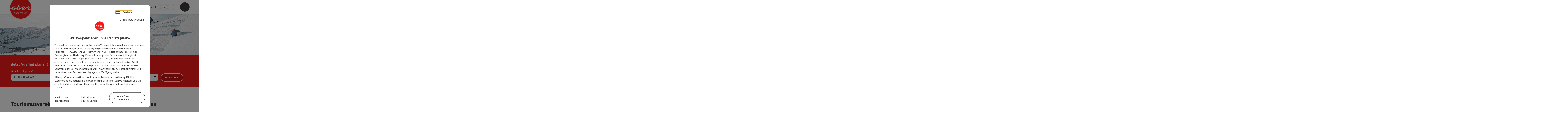

--- FILE ---
content_type: text/html; charset=utf-8
request_url: https://www.ausflugstipps.at/redaktionelle-ausflugstipps/oesterreich-poi/detail/102796/tourismusverein-gsund-leben-willkommen-in-bad-kreuzen.html
body_size: 17651
content:
<!DOCTYPE html> <html lang="de"> <head> <meta charset="utf-8"> <!-- Website by Tourismus Technologie GmbH - www.ttg.at [fk/wh] This website is powered by TYPO3 - inspiring people to share! TYPO3 is a free open source Content Management Framework initially created by Kasper Skaarhoj and licensed under GNU/GPL. TYPO3 is copyright 1998-2026 of Kasper Skaarhoj. Extensions are copyright of their respective owners. Information and contribution at https://typo3.org/ --> <title>Tourismusverein Gsund Leben-Willkommen in Bad Kreuzen</title> <meta name="generator" content="TYPO3 CMS"> <meta name="description" content="Der Tourismusverein Gsund Leben-Willkommen in Bad Kreuzen"> <meta name="robots" content="index,follow"> <meta name="google-site-verification" content="VGXwa1d15E1pWCUQ7fZpnBkcEzXOK4JvGIQHT7tSe54"> <link rel="stylesheet" href="/fileadmin/projects/public/css/global.min.css?1767010710" media="all"> <link rel="stylesheet" href="/fileadmin/projects/public/css/ausflugstipps.min.css?1756189175" media="all"> <link onload="this.onload=null;this.rel=&quot;stylesheet&quot;" preload="true" href="/fileadmin/projects/public/css/AssetCollector/Plugins/Ulm.min.css?1762429673" rel="stylesheet" > <link onload="this.onload=null;this.rel=&quot;stylesheet&quot;" preload="true" href="/fileadmin/projects/public/css/AssetCollector/Plugins/UlmStrip.min.css?1754648759" rel="stylesheet" > <link onload="this.onload=null;this.rel=&quot;stylesheet&quot;" as="style" rel="preload" href="/fileadmin/projects/public/css/maps-external.min.css?1724653510" > <link onload="this.onload=null;this.rel=&quot;stylesheet&quot;" as="style" rel="preload" href="/fileadmin/projects/public/css/AssetCollector/Plugins/TourdataDetailseite.min.css?1765815677" > <link onload="this.onload=null;this.rel=&quot;stylesheet&quot;" as="style" rel="preload" href="https://cdnjs.cloudflare.com/ajax/libs/ekko-lightbox/5.3.0/ekko-lightbox.css" > <script src="/fileadmin/projects/public/js/global-head.min.js?1757928206"></script> <meta http-equiv="X-UA-Compatible" content="IE=edge"/><meta name="viewport" content="width=device-width, initial-scale=1.0, user-scalable=yes"/> <script> window.dataLayer = window.dataLayer || []; function gtag(){dataLayer.push(arguments);} gtag('consent', 'default', { 'ad_storage': 'denied', 'ad_user_data': 'denied', 'ad_personalization': 'denied', 'analytics_storage': 'denied' }); </script> <!-- Global site tag (gtag.js) - Google Analytics --> <script> if ($.cookie('cookieConsented-analysis') == "1" || 1 == 1) { var script = document.createElement('script'); script.id = 'google_gtag'; script.async = true; script.src = 'https://www.googletagmanager.com/gtag/js?id=UA-8420886-1'; $('head').prepend(script); window.dataLayer = window.dataLayer || []; function gtag(){ dataLayer.push(arguments); } gtag('js', new Date()); gtag('config', 'UA-8420886-1', { 'anonymize_ip': true }); } else { /* sofern bereits Google Analytics Cookies gesetzt wurden, müssen diese entfernt werden */ if ($.cookie('_ga')) { deleteCookie('_ga'); } if ($.cookie('_gid')) { deleteCookie('_gid'); } if ($.cookie('_ga_gtag_UA-8420886-1')) { deleteCookie('_ga_gtag_UA-8420886-1'); } } </script><link href="/fileadmin/templates/ooe/images/rebrush/favicon.ico" rel="shortcut icon" type="image/x-icon"/><link rel="stylesheet" type="text/css" href="/fileadmin/templates/global/css/rebrush/print.css" media="print"/> <script> let advancedConsentMode = 1; </script> <!-- Matomo --> <script id="matomoTracking" data-id="Mrp0jKOxrjbGld43Y"> var _paq = window._paq = window._paq || []; /* tracker methods like "setCustomDimension" should be called before "trackPageView" */ /* _paq.push(["setDoNotTrack", true]); nicht nötig, weil serverseitig */ _paq.push(["setExcludedQueryParams", ["no_cache", "flush_cache", "debug"]]); if ($.cookie('cookieConsented-analysis') != "1") { _paq.push(['disableCookies']); } _paq.push(['trackPageView']); _paq.push(['enableLinkTracking']); _paq.push(['setDownloadExtensions', "doc|gzip|mp3|mp4|mpg|mpeg|mov|movie|pdf|ppt|rar|wav|wma|wmv|xls|xml|zip|gpx|ovl|kml|gps|tcx"]); (function() { var ttgMatomoUrl = "https://matomo.ttg.at/"; _paq.push(['setTrackerUrl', ttgMatomoUrl + 'matomo.php']); _paq.push(['setSiteId', 'Mrp0jKOxrjbGld43Y']); var d = document, g = d.createElement('script'), s = d.getElementsByTagName('script')[0]; g.async = true; g.src = ttgMatomoUrl + 'matomo.js?5.6.2'; s.parentNode.insertBefore(g, s); })(); // console.log("%c TTG Debug: ", "background: #0080a3; color: #fff", 'Matomo [LIVE]\nID: Mrp0jKOxrjbGld43Y'); </script> <!-- End Matomo Code --> <link rel="canonical" href="https://www.ausflugstipps.at/oesterreich-poi/detail/102796/tourismusverein-gsund-leben-willkommen-in-bad-kreuzen.html"/> </head> <body data-pid="19397" data-rootpage="4990" data-tv='##10413##'> <div id="gaCode" data-code='UA-8420886-1'></div> <div id="ttgForwardUrl" data-forwardUrl='http://forward.ausflugstipps.at'></div> <div id="ttgAccesskeys"><nav id="ttgAccesskeyWrapper" aria-label="Accesskeys" data-nosnippet="true"> <ul> <li><a href="#ttgContentScrollPlaceholder" accesskey="0" class="sr-only sr-only-focusable"><span class="skiplink-text">Zum Inhalt<span class="sr-only" lang="en">Accesskey</span> [0]</span></a></li> <li><a href="#main-menu-open-trigger" accesskey="1" class="sr-only sr-only-focusable"><span class="skiplink-text">Zur Navigation<span class="sr-only" lang="en">Accesskey</span> [1]</span></a></li> <li><a href="#ttgRbHeader" accesskey="2" class="sr-only sr-only-focusable"><span class="skiplink-text">Zum Seitenanfang<span class="sr-only" lang="en">Accesskey</span> [2]</span></a></li> <li><a href="/navigation/service.html" accesskey="3" class="sr-only sr-only-focusable"><span class="skiplink-text">Zur Kontaktseite<span class="sr-only" lang="en">Accesskey</span> [3]</span></a></li> <li><a href="https://www.ausflugstipps.at/suche" accesskey="4" class="sr-only sr-only-focusable"><span class="skiplink-text">Zur Suche<span class="sr-only" lang="en">Accesskey</span> [4]</span></a></li> <li><a href="/navigation/impressum.html" accesskey="5" class="sr-only sr-only-focusable"><span class="skiplink-text">Zum Impressum<span class="sr-only" lang="en">Accesskey</span> [5]</span></a></li> <li><a href="/navigation/barrierefreiheitserklaerung.html" accesskey="6" class="sr-only sr-only-focusable"><span class="skiplink-text">Zu den Hinweisen zur Bedienung der Website<span class="sr-only" lang="en">Accesskey</span> [6]</span></a></li> <li><a href="/" accesskey="7" class="sr-only sr-only-focusable"><span class="skiplink-text">Zur Startseite<span class="sr-only" lang="en">Accesskey</span> [7]</span></a></li> </ul> </nav> </div> <div id="ttgRbWrapper" class="canvas"> <aside id="ttgRbStickyIconSidebarWrapper"> </aside> <header id="newWAheader" class="noBookingMenu"> <div id="ajaxBuchenFilterMobileHolder"></div> <div class="fixed"> <div class="holder container"> <div id="headerLogo"> <a href="/"><img src="/fileadmin/_processed_/1/a/csm_Logo_oberoesterreich_RGB_300x300_548b01fbca.png" alt="Logo Oberösterreich Tourismus: Roter Kreis mit weißem Oberösterreich-Schriftzug" title="Logo Oberösterreich Tourismus" ></a> </div> <div id="mobileBottomTrigger" class="isMetaSuche_0 menu_1 sucheBtn_1"><ul> <li class="menu"><a href="#menu" data-mode="menu"><span class="iconLabel"><span class="btn_menu fa-regular fa-fw" aria-hidden="true"></span><span class="sr-only"> Menü <span class="sr-only" data-open="Hauptmenü öffnen" data-close="Hauptmenü schließen">Hauptmenü öffnen</span> </span></span></a></li> </ul></div> <nav id="quickIcons" class="quickIconsHolder noHeaderPic" aria-label="Quicklinks"> <ul> <li> <a href="#" class="showSearch"> <span class="fa-regular fa-search" aria-hidden="true"></span> <span class="infotext sr-only">Suchen</span> </a> </li> <li> <a href="/webcam.html" target="_self"> <span class="fa-regular fa-video" aria-hidden="true"></span> <span class="infotext sr-only">Webcams</span> </a> </li> <li> <a href="https://maps.oberoesterreich.at/ausflugstipps/" target="_blank"> <span class="fa-regular fa-map-marker-alt" aria-hidden="true"></span> <span class="infotext sr-only">Karte</span> </a> </li> <li class="ttgQuickNaviWeather dynamicWeather" data-ajaxWebsiteConfigPid="5001" data-weatherURL="/wetter/wetter-in-oberoesterreich.html" data-weatherURLTarget="_self"> <span><span class="fas fa-circle-notch fa-spin" aria-hidden="true"></span></span> </li> <li> <a href="http://www.ausflugstipps.at/services/newsletter.html" target="_self"> <span class="far fa-envelope" aria-hidden="true"></span> <span class="infotext sr-only">Newsletter</span> </a> </li> <li class="ttgQuickNaviMerkzettel" data-merkzettelURL="/navigation/mein-merkzettel.html"> <a href="/navigation/mein-merkzettel.html" target="_self"> <span class="far fa-heart" aria-hidden="true"></span> <span class="indicator" aria-hidden="true"></span> <span class="infotext sr-only">Merkzettel</span> </a> </li> <li> <a href="https://www.oberoesterreich.at/upperguide.html?utm_campaign=upperguide&amp;utm_source=www.ausflugstipps.at&amp;utm_medium=quickIcon" target="_blank"> <span class="fa-regular fa-location-crosshairs" aria-hidden="true"></span> <span class="infotext sr-only">#upperguide</span> </a> </li> </ul> </nav> <nav class="langNavigation lang-nav-mobile" aria-label="Sprachwahl"><button aria-haspopup="true" aria-expanded="false" class="lang-menu-toggle"><span class="fa-regular fa-plus"></span><span class="sr-only">Sprachwahl - Menü öffnen</span></button> <ul> <li class="current"> <a href="/"> <span class="flag-icon flag-icon-at" aria-hidden="true"></span> <span class="text">Deutsch</span> </a> </li> <li> <a href="https://www.hornirakousko.cz/cz"> <span class="flag-icon flag-icon-cz" aria-hidden="true"></span> <span class="text" lang="cs">Cesky</span> </a> </li> </ul></nav> <div id="main-menu-open" class="main-menu-trigger"> <button id="main-menu-open-trigger" class="trigger"> <span class="menu-icon" aria-hidden="true"><span></span><span></span><span></span></span> <span class="sr-only">Hauptmenü öffnen</span> </button> </div> <div id="naviHolder" class="naviHolder" data-open="Menü öffnen" data-close="Menü schließen"> <div id="main-menu-close" class="main-menu-trigger container"> <button class="trigger"> <span class="menu-icon fa-regular fa-xmark" aria-hidden="true"></span> <span class="sr-only">Hauptmenü schließen</span> </button> </div> <nav id="mainNavigation" aria-label="Hauptmenü"> <div class="lang-nav-container"> <nav id="langNavigation" class="langNavigation lang-nav-desktop" aria-label="Sprachwahl"> <ul> <li class="current"> <a href="/"> <span class="flag-icon flag-icon-at" aria-hidden="true"></span> <span class="text">Deutsch</span> </a> </li> <li> <a href="https://www.hornirakousko.cz/cz"> <span class="flag-icon flag-icon-cz" aria-hidden="true"></span> <span class="text" lang="cs">Cesky</span> </a> </li> </ul><button aria-haspopup="true" aria-expanded="false" class="lang-menu-toggle"><span class="fa-regular fa-plus"></span><span class="sr-only">Sprachwahl - Menü öffnen</span></button> </nav> </div> <span class="headline">Menü</span> <ul class="l1"><li><a href="/ausflugsideen.html">Ausflugsideen</a></li><li><a href="/orte/regionen.html">Orte/Regionen</a></li><li><a href="/redaktionelle-ausflugstipps.html">Tipps der Redaktion</a></li><li><a href="/veranstaltungen/oberoesterreich-veranstaltungskalender.html">Veranstaltungen</a></li><li><a href="/webcam.html">Webcams</a></li></ul></nav> <div class="right-col"> <nav id="specialNavigation" aria-label="Kopfleiste"><ul><li><a href="/wetter.html">Wetter</a></li><li><a href="/essen-trinken.html">Essen & Trinken</a></li><li><a href="/navigation/service.html">Service</a></li><li><a href="http://www.ausflugstipps.at/services/newsletter.html">Newsletter</a></li><li><a href="/navigation/kataloge.html">Kataloge</a></li><li><a href="https://www.ausflugstipps.at/suche">Suche</a></li><li><a href="/leader-ausflugsziele.html">Leader Ausflugsziele</a></li></ul></nav> </div> </div> </div> </div> </header> <div class="ttgDataWrapperOnlyNeededForJS ttgDisplayNone" data-kontaktformularschliessen="Formular schließen" data-karteaktivieren="Karte aktivieren" data-googleanalyticsactive="1" data-actLanguage="de" data-actLanguageSysUid="0" data-fb="auf Facebook teilen" data-twitter="auf Twitter posten" data-mapVersion="leaflet" data-disableFancy="0" data-mehrideen="mehr Ideen"></div> <div id="ttgHeaderOnDetailSite"> <div class="ttgHeaderItem"> <div class="container-fluid ttgNoMargin ttgNoPadding ttgPositionRelative ttgNCEHeaderDesktop"> <div class="ttgCopyright ttgCopyrightDesktop"> <button class="ttgCopyrightIcon"> &copy; <span class="sr-only">Copyright öffnen</span> </button> <div class="ttgCopyrightText"> &copy; Foto Oberösterreich Tourismus GmbH/Moritz Ablinger: Familie bei der Abfahrt im Skigebiet Hinterstoder in der Urlaubsregion Pyhrn-Priel. <button><span class="fas fa-times" aria-hidden="true"></span><span class="sr-only">Copyright schließen</span></button> </div> </div> <div class="ttgNCEBildSingle ttgNCEHeaderDesktop"> <picture> <source media="(min-width: 1170px)" srcset="/fileadmin/_processed_/f/5/csm_PyhrnPrielHinterstoderSkifahrenSchneeFamilie_OberoesterreichTourismusGmbHMoritzAblinger_e6a73c0955.jpg"/> <source media="(max-width: 1169px)" srcset="/fileadmin/_processed_/f/5/csm_PyhrnPrielHinterstoderSkifahrenSchneeFamilie_OberoesterreichTourismusGmbHMoritzAblinger_589ebb5714.jpg"/> <img src="[data-uri]" title="Foto Ober&ouml;sterreich Tourismus GmbH/Moritz Ablinger: Familie bei der Abfahrt im Skigebiet Hinterstoder in der Urlaubsregion Pyhrn-Priel." class="img-responsive ttgHeaderPic ttgHeaderPicNarrowWide w-100"/> </picture> </div> <div class="ttgCopyright ttgCopyrightMobil"> <button class="ttgCopyrightIcon"> &copy; <span class="sr-only">Copyright öffnen</span> </button> <div class="ttgCopyrightText"> &copy; Foto: Pyhrn-Priel Tourismus GmbH/Markus Kohlmayr | Skifahren in Hinterstoder auf der Höss in der Urlaubsregion Pyhrn-Priel. <button><span class="fas fa-times" aria-hidden="true"></span><span class="sr-only">Copyright schließen</span></button> </div> </div> <div class="ttgNCEBildSingle ttgNCEHeaderMobil"> <picture> <source srcset="/fileadmin/_processed_/3/3/csm_PyhrnPriel_SkifahrenHoessHinterstoder_PyhrnPrielTourismusGmbHMarkusKohlmayr_020_6ea3083e89.jpg"/> <img src="[data-uri]" alt="Ein Paar f&auml;hrt die Pisten in Hinterstoder auf der H&ouml;ss hinunter." title="Foto: Pyhrn-Priel Tourismus GmbH/Markus Kohlmayr | Skifahren in Hinterstoder auf der H&ouml;ss in der Urlaubsregion Pyhrn-Priel." class="img-responsive ttgHeaderPic ttgHeaderPicNarrowWide w-100"/> </picture> </div> </div> </div> </div> <div id="ttgIndividualHeaderHTML"> <div id="ulmStrip" data-lang="de" data-sysLanguageUid="0" data-geolocator="&lt;span class=&#039;text&#039;&gt;Erlauben Sie die &lt;span&gt;Standortfreigabe&lt;/span&gt; und wir zeigen Ihnen tolle Tipps direkt in Ihrer Nähe!&lt;br /&gt;Für Tipps aus einer gewünschten Gegend &lt;span&gt;wählen Sie gerne einen Ort&lt;/span&gt;!&lt;/span&gt;"> <div class="wowann"> <div class="container"> <p class="ttgH2Lookalike ulm-strip-heading"> Jetzt Ausflug planen! </p> <form id="ulmStripForm" class="form-inline" action="https://www.ausflugstipps.at/upperguide.html"> <fieldset> <legend> Ort, Datum </legend> <div class="row"> <div class="col-11 col-md-5"> <div class="input-group ulm_autocomplete ui-front"> <span class="input-group-addon"> </span> <label for="standort">Wo soll es hingehen?</label> <input type="text" id="standort" name="standort" class="form-control" placeholder="Ort auswählen" data-exp="oberoesterreich-meta" data-orteDerExperience="1" data-geoLocatorErrorMsg="Bitte wählen Sie einen Ort im Suchfeld aus.&lt;br /&gt;Oder erlauben Sie die Standorterkennung auf Ihrem Gerät." data-naehe="In der Nähe" data-standort="Aktueller Standort"/> </div> </div> <div class="col-11 col-md-5"> <div class="input-group ulm_datepicker"> <span class="input-group-addon"> <span class="i fas fa-calendar-alt" aria-hidden="true"></span> </span> <label for="date">Wann soll es losgehen?</label> <input type="date" name="date" id="date" class="form-control" value="" min=""/> </div> </div> <div class="col-1 col-md-2"> <button id="ulmStripSubmitBtn" type="submit" class="ttgColoredButton">suchen</button> </div> </div> </fieldset> </form> </div> </div> </div> <div id="ttgContentScrollPlaceholder"></div> <div class="globalSearch"> <div class="container"> <div class="row"> <div class="col-xs-12"> <form name="searchForm" class="ttgSearchForm" data-esuchwasVersion="2" method="get" action="/suche.html"> <fieldset> <legend class="ttgTextIndent">suche</legend> <label><span class="sr-only">Ihr Suchbegriff</span> <input type="text" value="" class="ttgSearchField" name="q" placeholder="Ihr Suchbegriff..."/> </label> <input type="submit" class="ttgDisplayNone ttgSearchFormSearchButton ttgSearchSubmit" value="suchen"/> <div class="button-holder"> <button class="microphone-button"> <span class="fa-solid fa-microphone" aria-hidden="true"></span> <span class="sr-only">Spracheingabe aktivieren</span> </button> <a href="#" class="submitSearch"><span class="fas fa-search" aria-hidden="true"></span><span class="sr-only">suchen</span></a> </div> </fieldset> </form> </div> </div> </div> <a href="#" class="closeSearch"><span class="fas fa-times-circle" aria-hidden="true"></span><span class="sr-only">schließen</span></a> </div> </div> <div id="ttgKontaktformularScrollToPlatzhalter"></div> <main class="ttgPositionRelative"> <div id="ttgRbContentWrapper" class="ttgContent ttgContainer newWAheaderFix"> <script type="application/ld+json">{"@context":"https:\/\/schema.org","@type":["TouristInformationCenter"],"@id":"https:\/\/schema.tourdata.at\/de\/526\/poi\/102796","name":"Tourismusverein Gsund Leben-Willkommen in Bad Kreuzen","description":"Der Tourismusverein Gsund Leben-Willkommen in Bad Kreuzen","url":"https:\/\/www.oberoesterreich.at\/oesterreich-poi\/detail\/102796\/tourismusverein-gsund-leben-willkommen-in-bad-kreuzen.html","image":[{"@type":"ImageObject","url":"https:\/\/assets.tourdata.at\/original\/197407\/1E47DCA1FA317F5C487F46EDBC91657AC051240201B352E2F33B2E894BA0278A\/bad-kreuzen.jpg","name":"Bad Kreuzen","contributor":"Bruno Brandstetter"},{"@type":"ImageObject","url":"https:\/\/assets.tourdata.at\/original\/197408\/48EA860F6D4161474D3CA7FC5846CDCC41D4669D8E4244AA02F35884093D270F\/logo-gsundleben.jpg","name":"Logo GsundLeben","contributor":"Bruno Brandstetter"}],"address":{"@type":"PostalAddress","streetAddress":"Bad Kreuzen 20a","postalCode":"4362","addressLocality":"Bad Kreuzen","addressRegion":"Ober\u00f6sterreich","addressCountry":"\u00d6sterreich","telephone":"681 20583484","faxNumber":"+43 7266 6255-30","email":"info@gsundleben.at","url":"https:\/\/www.donauregion.at\/index.php?id=17179&L=0"},"geo":{"@type":"GeoCoordinates","longitude":"48.266440889519131","latitude":"48.266440889519131"},"member":{"@type":"Person","gender":"Female","givenName":"Maria","familyName":"Aichinger","address":{"@type":"PostalAddress","streetAddress":"Nr. 20a","postalCode":"4362","addressLocality":"Bad Kreuzen","addressRegion":"Ober\u00f6sterreich","addressCountry":"\u00d6sterreich","telephone":"+43 681 20583484","faxNumber":"+43","email":"info@gsundleben.at","url":"https:\/\/www.bad-kreuzen.at\/"}},"openingHours":"Mo,Tu,We,Th,Fr,Sa,Su","openingHoursSpecification":[{"@type":"OpeningHoursSpecification","validFrom":"2026-01-27","validThrough":"2026-01-27","opens":"08:00","closes":"12:00"},{"@type":"OpeningHoursSpecification","validFrom":"2026-01-28","validThrough":"2026-01-28","opens":"08:00","closes":"12:00"},{"@type":"OpeningHoursSpecification","validFrom":"2026-01-29","validThrough":"2026-01-29","opens":"08:00","closes":"12:00"},{"@type":"OpeningHoursSpecification","validFrom":"2026-01-30","validThrough":"2026-01-30","opens":"08:00","closes":"12:00"},{"@type":"OpeningHoursSpecification","validFrom":"2026-02-02","validThrough":"2026-02-02","opens":"08:00","closes":"12:00"},{"@type":"OpeningHoursSpecification","validFrom":"2026-02-03","validThrough":"2026-02-03","opens":"08:00","closes":"12:00"},{"@type":"OpeningHoursSpecification","validFrom":"2026-02-04","validThrough":"2026-02-04","opens":"08:00","closes":"12:00"},{"@type":"OpeningHoursSpecification","validFrom":"2026-02-05","validThrough":"2026-02-05","opens":"08:00","closes":"12:00"},{"@type":"OpeningHoursSpecification","validFrom":"2026-02-06","validThrough":"2026-02-06","opens":"08:00","closes":"12:00"},{"@type":"OpeningHoursSpecification","validFrom":"2026-02-09","validThrough":"2026-02-09","opens":"08:00","closes":"12:00"},{"@type":"OpeningHoursSpecification","validFrom":"2026-02-10","validThrough":"2026-02-10","opens":"08:00","closes":"12:00"},{"@type":"OpeningHoursSpecification","validFrom":"2026-02-11","validThrough":"2026-02-11","opens":"08:00","closes":"12:00"},{"@type":"OpeningHoursSpecification","validFrom":"2026-02-12","validThrough":"2026-02-12","opens":"08:00","closes":"12:00"},{"@type":"OpeningHoursSpecification","validFrom":"2026-02-13","validThrough":"2026-02-13","opens":"08:00","closes":"12:00"}],"knowsLanguage":"de-AT"}</script> <div class="ttgTourdataDetailseite ttgTourdataDetailseitePoi" data-bericht="" data-tourdataId="102796" data-experienceId='526' data-lang="de" data-sysLanguageUid="0"> <div class="container"> <div class="ttgTourdataDetailseiteTitelOrtContainer mt-5 "> <div class="ttg-klassifizierung"> </div> <div class="ttgClearBoth"></div> <h1> Tourismusverein Gsund Leben-Willkommen in Bad Kreuzen </h1> <div class="ttgTourdataDetailseiteOrtContainer mb-3"> <span class="fa-regular fa-map-marker-alt ttgTourdataDetailOrtMarker fa-fw mr-2" aria-hidden="true"></span> <span class="ttgTourdataDetailOrt"> Bad Kreuzen, Oberösterreich, Österreich </span> </div> </div> <div class="row ttg-icons-gallery"> <div class="container"> <div class="col-lg-12 col-md-12 col-sm-12 col-xs-12 ttg-gallery-holder mb-5"> <div class="visible-print row"> <div class="col-sm-4"> <img src="https://assets.tourdata.at/260x195/197408/48EA860F6D4161474D3CA7FC5846CDCC41D4669D8E4244AA02F35884093D270F/logo-gsundleben.jpg" alt="" class="ttgResponsiveImage"/> </div> <div class="col-sm-4"> <img src="https://assets.tourdata.at/260x195/197407/1E47DCA1FA317F5C487F46EDBC91657AC051240201B352E2F33B2E894BA0278A/bad-kreuzen.jpg" alt="" class="ttgResponsiveImage"/> </div> </div> <div id="ttgTourdataSlider_102796" class="ttg-bilder-carousel slide thumbnails hidden-print " data-offset="0" data-next="nächstes Element" data-prev="vorheriges Element" data-close="schließen" data-nolightbox="0"> <div class="ttg-carousel-item ttgNCEBildSingle" style="background-image: url('https://assets.tourdata.at/x250/197408/48EA860F6D4161474D3CA7FC5846CDCC41D4669D8E4244AA02F35884093D270F/logo-gsundleben.jpg');"> <div class="ttgCopyright"> <button class="ttgCopyrightIcon"> &copy; <span class="sr-only">Copyright öffnen</span> </button> <div class="ttgCopyrightText"> &copy; Bruno Brandstetter <button><span class="fa-regular fa-times" aria-hidden="true"></span><span class="sr-only">Copyright schließen</span></button> </div> </div> <a href="https://assets.tourdata.at/1920x/197408/48EA860F6D4161474D3CA7FC5846CDCC41D4669D8E4244AA02F35884093D270F/logo-gsundleben.jpg" data-title='© Bruno Brandstetter&nbsp;|&nbsp;Beschreibung: "Tourismusverein Gsund Leben-Willkommen in Bad Kreuzen in Bad Kreuzen: Ein Willkommensschild für einen Ort mit dem Namen &quot;Qsund Leben&quot; in Bad Kreuzen. Das Schild enthält einen ovalen Rahmen mit grünem Hintergrund und weißer Schrift, die den Namen und den Standort anzeigt."' class="thumbnail" data-toggle="lightbox" data-gallery="bildergalerie"> <picture> <source media="(min-width: 1170px)" srcset="https://assets.tourdata.at/x550/197408/48EA860F6D4161474D3CA7FC5846CDCC41D4669D8E4244AA02F35884093D270F/logo-gsundleben.jpg"/> <source media="(max-width: 1169px)" srcset="https://assets.tourdata.at/x250/197408/48EA860F6D4161474D3CA7FC5846CDCC41D4669D8E4244AA02F35884093D270F/logo-gsundleben.jpg"/> <img src="[data-uri]" alt='Tourismusverein Gsund Leben-Willkommen in Bad Kreuzen in Bad Kreuzen: Ein Willkommensschild für einen Ort mit dem Namen &quot;Qsund Leben&quot; in Bad Kreuzen. Das Schild enthält einen ovalen Rahmen mit grünem Hintergrund und weißer Schrift, die den Namen und den Standort anzeigt.' title="© Bruno Brandstetter" class=" img-responsive"/> </picture> </a> </div> <div class="ttg-carousel-item ttgNCEBildSingle" style="background-image: url('https://assets.tourdata.at/x250/197407/1E47DCA1FA317F5C487F46EDBC91657AC051240201B352E2F33B2E894BA0278A/bad-kreuzen.jpg');"> <div class="ttgCopyright"> <button class="ttgCopyrightIcon"> &copy; <span class="sr-only">Copyright öffnen</span> </button> <div class="ttgCopyrightText"> &copy; Bruno Brandstetter <button><span class="fa-regular fa-times" aria-hidden="true"></span><span class="sr-only">Copyright schließen</span></button> </div> </div> <a href="https://assets.tourdata.at/1920x/197407/1E47DCA1FA317F5C487F46EDBC91657AC051240201B352E2F33B2E894BA0278A/bad-kreuzen.jpg" data-title='© Bruno Brandstetter&nbsp;|&nbsp;Beschreibung: "Tourismusverein Gsund Leben-Willkommen in Bad Kreuzen in Bad Kreuzen: Eine malerische, bewaldete Landschaft mit einem Dorf oder einer Ortschaft auf einem Hügel. Es gibt mehrere Gebäude mit roten Dächern, die sich in die natürliche Umgebung einfügen. Die Szene vermittelt eine ländliche, idyllische Atmosphäre."' class="thumbnail" data-toggle="lightbox" data-gallery="bildergalerie"> <picture> <source media="(min-width: 1170px)" srcset="https://assets.tourdata.at/x550/197407/1E47DCA1FA317F5C487F46EDBC91657AC051240201B352E2F33B2E894BA0278A/bad-kreuzen.jpg"/> <source media="(max-width: 1169px)" srcset="https://assets.tourdata.at/x250/197407/1E47DCA1FA317F5C487F46EDBC91657AC051240201B352E2F33B2E894BA0278A/bad-kreuzen.jpg"/> <img src="[data-uri]" alt='Tourismusverein Gsund Leben-Willkommen in Bad Kreuzen in Bad Kreuzen: Eine malerische, bewaldete Landschaft mit einem Dorf oder einer Ortschaft auf einem Hügel. Es gibt mehrere Gebäude mit roten Dächern, die sich in die natürliche Umgebung einfügen. Die Szene vermittelt eine ländliche, idyllische Atmosphäre.' title="© Bruno Brandstetter" class=" img-responsive lazyload"/> </picture> </a> </div> </div> <ol class="slider-indicators" aria-hidden="true"> <li class=" active"></li> <li class=""></li> </ol> </div> </div> </div> <div class="row ttg-tourdata-content d-md-flex"> <div class="col-lg-8 col-md-8 col-sm-12 col-xs-12 ttg-akkkordeon-holder"> <div class="ttgStaticMapDetail"> <div id="ttgDetailKarte" class="ttg-detail-map ttgStaticMapDetail hidden-print ttgNCEBildSingle" data-sourceCategory="POI" data-metaSourceCategory="POI" data-sourceId="102796" data-lat="48.266440889519131" data-lon="14.808390140533447" data-centerAndZoom="true" data-baseDomain="https://www.ausflugstipps.at/" data-mapsConfig="ausflugstipps-meta" data-lang="de" data-mapsModalIframeURL="https://maps.oberoesterreich.at/ausflugstipps/?iframe=1" data-mapsLicense="1" data-mapsNoInfoWindow="0" data-relations="Event:430049363-Event:430278794-Event:430100803"> <script type="application/javascript"> var ttgWegpunkte = []; </script> <div id="ttgFullScreenSelectedMapItem" class="selected"> </div> </div> </div> <div class="adresse-map-link mt-5"> <div class="adresse"> Bad Kreuzen 20a<br /> <span id="objektPlz">4362 </span><span id="objektOrt">Bad Kreuzen</span> </div> <div class="map-links"> <a href="javascript:void(0)" title='Anreise mit öffentlichen Verkehrsmitteln' class="external-map-link jump-2-ooev-widget"> <span class="fa-solid fa-train-tram fa-fw" aria-hidden="true"></span> <span class="sr-only">Anreise mit öffentlichen Verkehrsmitteln</span> </a> <a href='https://www.google.com/maps/search/?api=1&query=Bad%20Kreuzen%2020a%2C%204362%20Bad%20Kreuzen' target="_blank" title="Link öffnet sich in einem neuen Fenster" class="external-map-link"> <span class="fa-brands fa-google fa-fw" aria-hidden="true"></span> <span class="sr-only">in Google Maps öffnen</span> </a> <a href="https://maps.apple.com/place?address=Bad%20Kreuzen%2020a%2C%204362%20Bad%20Kreuzen" target="_blank" title="Link öffnet sich in einem neuen Fenster" class="external-map-link apple-icon"> <span class="fa-brands fa-apple fa-fw" aria-hidden="true"></span> <span class="sr-only">in Apple Maps öffnen</span> </a> </div> </div> <div id="ttgDetailKartePrint" class="ttgStaticMapDetail visible-print"> <picture> <source data-srcset="https://static.ecmaps.de/staticmap.jpg?experience=webarchitektur-meta&lat=48.266440889519131&lon=14.808390140533447&width=991&height=450&project=ttg-basemap&zoom=2000&server=meta.tourdata.at" srcset="https://static.ecmaps.de/staticmap.jpg?experience=webarchitektur-meta&lat=48.266440889519131&lon=14.808390140533447&width=991&height=450&project=ttg-basemap&zoom=2000&server=meta.tourdata.at"> <img src="/fileadmin/templates/global/images/rebrush/dummyTrans1920x1080.png" alt="" class="img-responsive ttgStaticMapImage"> </picture> </div> <div id="ttg-ajax-reload-berichtsdaten" data-disclaimer-badegewaesser=""> <div class="ttgReadMoreDescription ttgTourdataBeschreibung" data-showDescriptionText="Beschreibung vollständig anzeigen"> <p> Der Tourismusverein Gsund Leben-Willkommen in Bad Kreuzen </p> Obmann: Leopold Schöller<br>Es betreut Sie: Maria Aichinger<br><br>Der Verein Gsund Leben hat die Ziele sich für die touristische Entwicklung der Marktgemeinde Bad Kreuzen zu engagieren und Aktivitäten dafür zu setzen.<br><br>Touristische Informationen erhalten sie per Mail unter: info@gsundleben.at<br>oder telefonisch unter: 0681/20583484<br> </div> <div id="ttgTourdataAccordion" > <div id="ttgAccordionKontakt"> <div class="card"> <div class="card-header"> <h2 class="mb-0"> <a class="collapsed" role="button" data-toggle="collapse" href="#ttgCollapseKontakt" aria-expanded="false" aria-controls="ttgCollapseKontakt" data-eventCategory="Tourdata Events" data-eventAction="POI Detail" data-eventLabel="Accordion &rsaquo;&rsaquo; Kontakt &amp; Service öffnen" id="ttgAccKontakt"> Kontakt </a> </h2> </div> <div id="ttgCollapseKontakt" class="collapse" role="region" aria-labelledby="ttgAccKontakt" data-parent="#ttgTourdataAccordion"> <div class="card-body"> <div class="row"> <div class="col-md-12"> <div id="ttgTourdataKontakt"> <address> <div class="ttg-klassifizierung"> </div> <div class="ttgClearBoth"></div> <strong>Tourismusverein Gsund Leben-Willkommen in Bad Kreuzen</strong> <div class="ttgClearBoth"></div> Bad Kreuzen 20a <br /> <span class="objektPlz">4362 </span><span class="objektOrt">Bad Kreuzen</span> <br /><br /> <span class="fa-regular fa-mobile-alt fa-fw ttgFixedWithFAIcon js-tooltip" aria-hidden="true" data-toggle="js-tooltip" data-simpletooltip-text="Mobil"></span> <span class="sr-only">Mobil</span> <a href="tel:+68120583484" data-eventCategory="Global" data-eventAction="Kontaktblock Telefon" data-eventLabel="clicked" class="ttgKontaktTelefon"> 681 20583484 </a> <br /> <span class="fa-regular fa-fax fa-fw ttgFixedWithFAIcon js-tooltip" aria-hidden="true" data-toggle="js-tooltip" data-simpletooltip-text="Fax"></span> <span class="sr-only">Fax</span> +43 7266 6255 - 30<br /> <span class="fa-regular fa-envelope fa-fw ttgFixedWithFAIcon js-tooltip" aria-hidden="true" data-toggle="js-tooltip" data-simpletooltip-text="E-Mail"></span> <span class="sr-only">E-Mail</span> <a href="#mailto" data-href="info@gsundleben.at" data-eventCategory="Global" data-eventAction="Kontaktblock Mail" data-eventLabel="info@gsundleben.at" class="ttgFormLink ttgFormType">info@gsundleben.at</a> <br /> <span class="hidden-print"> <span class="fa-regular fa-globe-americas fa-fw ttgFixedWithFAIcon js-tooltip" aria-hidden="true" data-toggle="js-tooltip" data-simpletooltip-text="Web"></span> <span class="sr-only">Web</span> <a data-eventCategory="Global" data-eventAction="Externer Link" data-eventLabel="www.donauregion.at/index.php?id=17179&amp;L=0" data-hash="0bf2146f939beee3b87c43c5ccf0987a550e9ae288c7ccf7e34d0a58fa4b7852" class="ttgWordWrapBreakWord ttgWebsiteLink" title="neues Fenster" target="_blank" href="https://www.donauregion.at/index.php?id=17179&amp;L=0">www.donauregion.at/index.php?id=171&hellip;</a> <br /> <span class="fa-regular fa-globe-americas fa-fw ttgFixedWithFAIcon js-tooltip" aria-hidden="true" data-toggle="js-tooltip" data-simpletooltip-text="Web"></span> <span class="sr-only">Web</span> <a data-eventCategory="Global" data-eventAction="Externer Link" data-eventLabel="www.bad-kreuzen.at/" data-hash="39da5b953cfeb09e5ff332344eeea8e6c187792be564d6151efdbddf02612ab8" class="ttgWordWrapBreakWord ttgWebsiteLink" title="neues Fenster" target="_blank" href="https://www.bad-kreuzen.at/">www.bad-kreuzen.at/</a> <br /> </span> <div class="visible-print"> <span class="fa-regular fa-globe-americas fa-fw ttgFixedWithFAIcon ttgToolTipIcon" aria-hidden="true"></span> https://www.donauregion.at/index.php?id=17179&amp;L=0 <br /> <span class="fa-regular fa-globe-americas fa-fw ttgFixedWithFAIcon ttgToolTipIcon" aria-hidden="true"></span> https://www.bad-kreuzen.at/ </div> </address> <hr /> <address> <strong>Ansprechperson</strong> <br /> Frau Maria Aichinger <br /> Nr. 20a<br /> 4362 Bad Kreuzen <br /><br /> <span class="fa-regular fa-mobile-alt fa-fw ttgFixedWithFAIcon js-tooltip" aria-hidden="true" data-toggle="js-tooltip" data-simpletooltip-text="Mobil"></span> <span class="sr-only">Mobil</span> <a href="tel:+4368120583484" class="ttgKontaktTelefon"> +43 681 20583484 </a> <br /> <span class="fa-regular fa-envelope fa-fw ttgFixedWithFAIcon js-tooltip" aria-hidden="true" data-toggle="js-tooltip" data-simpletooltip-text="E-Mail"></span> <span class="sr-only">E-Mail</span> <a href="#mailto" data-href="info@gsundleben.at" data-eventCategory="Global" data-eventAction="Kontaktblock Mail" data-eventLabel="info@gsundleben.at" class="ttgFormLink ttgFormType">info@gsundleben.at</a> <br /> <span class="fa-regular fa-globe-americas fa-fw ttgFixedWithFAIcon js-tooltip" aria-hidden="true" data-toggle="js-tooltip" data-simpletooltip-text="Web"></span> <span class="sr-only">Web</span> <a data-eventCategory="Global" data-eventAction="Externer Link" data-eventLabel="www.bad-kreuzen.at/" data-hash="39da5b953cfeb09e5ff332344eeea8e6c187792be564d6151efdbddf02612ab8" class="ttgWordWrapBreakWord ttgWebsiteLink" title="neues Fenster" target="_blank" href="https://www.bad-kreuzen.at/">www.bad-kreuzen.at/</a><br /> </address> </div> <hr /> <div class="ttgDetailseiteSprachen"> <div class="row hidden-print"> <div class="col-md-12 col-sm-12 col-xs-12"> <p> <strong>Wir sprechen folgende Sprachen</strong> </p> </div> <div class="col-md-12 col-sm-12 col-xs-12 ttgLanguageIcons"> <div class="flag-wrapper"> <div class="ttgFlagIcon flag flag-icon-background flag-icon-at ttgToolTipIcon" title="Deutsch"></div> <div class="ttgTextIndent">Deutsch</div> </div> <div class="ttgClearBoth"></div> </div> </div> </div> </div> </div> </div> </div> </div> </div> <div id="ttgAccordionOeffnungszeiten" data-parent="#ttgTourdataAccordion" data-ObjectType="POI" data-ObjectID="102796" data-MetaExperience="ausflugstipps-meta" data-sysLanguageUid="0" data-loading-text="Öffnungszeiten werden geladen ..."> <div class="card"> <div class="card-header"> <h2 class="mb-0"> <a class="collapsed" role="button" data-toggle="collapse" href="#ttgCollapseOeffnungszeiten" aria-expanded="false" aria-controls="ttgCollapseOeffnungszeiten" data-eventCategory="Tourdata Events" data-eventAction="POI Detail" data-eventLabel="Accordion &rsaquo;&rsaquo; Öffnungszeiten öffnen" id="ttgAccOeffnungszeiten"> Öffnungszeiten </a> </h2> </div> <div id="ttgCollapseOeffnungszeiten" class="collapse" role="region" aria-labelledby="ttgAccOeffnungszeiten"> <div class="card-body"> <div id="openingHoursAjaxResponse" aria-live="off"> <div class="result"></div> </div> <div> <p><p>Mo: 8:00 - 12:00 Uhr<br>Di: 8:00 - 12:00 Uhr<br>Mi: 8:00 - 12:00 Uhr<br>Do: 8:00 - 12:00 Uhr<br>Fr: 8:00 - 12:00 Uhr</p></p> </div> </div> </div> </div> </div> <div id="ttgAccordionAnreise" class=""> <div class="card"> <div class="card-header"> <h2 class="mb-0"> <a class="collapsed" role="button" data-toggle="collapse" href="#ttgCollapseAnreise" aria-expanded="false" aria-controls="ttgCollapseAnreise" data-eventCategory="Tourdata Events" data-eventAction="POI Detail" data-eventLabel="Accordion &rsaquo;&rsaquo; Anreise/Lage öffnen" role="button" id="ttgAccAnreise"> Anreise/Lage </a> </h2> </div> <div id="ttgCollapseAnreise" class="collapse" role="region" aria-labelledby="ttgAccAnreise" data-parent="#ttgTourdataAccordion"> <div class="card-body"> <strong>Erreichbarkeit / Anreise</strong> <p>mit dem Auto:<br>Über die Westautobahn A1 von Wien, Salzburg oder Passau kommend,<br>bis zur Ausfahrt Amstetten West, weiter nach Grein und in nördlicher Richtung nach Bad Kreuzen.<br><br>per Bahn:<br>Bis nach Amstetten oder Grein mit der Bahn, dann mit dem Bus nach Bad Kreuzen (Haltestelle direkt im Ort)<br><br></p> <div class="mb-3 hidden-print" id="ooevv-widget"><strong>Anreise mit öffentlichen Verkehrsmitteln</strong></div> <iframe src="/fileadmin/templates/ooe/ooevv/verbindung.php?lang=de&lat=48.266440889519131&lon=14.808390140533447&name=Tourismusverein%20Gsund%20Leben-Willkommen%20in%20Bad%20Kreuzen" height="330" class="ttgOoevvFrame " title="OÖ Verkehrsbund - Anreise mit öffentlichen Verkehrsmitteln"></iframe> <div class="mt-3 mb-3 hidden-print"><strong>Routenplaner für individuelle Anreise</strong></div> <div class="ttgAnreiseWrapper hidden-print"> <label for="anreiseVon" class="sr-only">Anreise von</label> <input id="anreiseVon" type="text" class="ttgAnreiseInput" placeholder="Anreise von ..." data-lat="48.266440889519131" data-lon="14.808390140533447"/> <button type="submit" class="ttgGoogleDirBtn">Route planen</button> </div> </div> </div> </div> </div> <div id="ttgAccordionEignung"> <div class="card"> <div class="card-header"> <h2 class="mb-0"> <a class="collapsed" role="button" data-toggle="collapse" href="#ttgCollapseEignung" aria-expanded="false" aria-controls="ttgCollapseEignung" data-eventCategory="Tourdata Events" data-eventAction="POI Detail" data-eventLabel="Accordion &rsaquo;&rsaquo; Eignung öffnen" id="ttgAccEignung"> Eignung </a> </h2> </div> <div id="ttgCollapseEignung" class="collapse" role="region" aria-labelledby="ttgAccEignung" data-parent="#ttgTourdataAccordion"> <div class="card-body"> <ul> <li>Für jedes Wetter geeignet</li> </ul> </div> </div> </div> </div> <div id="ttgAccordionBarrierefreiheit"> <div class="card"> <div class="card-header"> <h2 class="mb-0"> <a class="collapsed" role="button" data-toggle="collapse" href="#ttgCollapseBarrierefreiheit" aria-expanded="false" aria-controls="ttgCollapseBarrierefreiheit" data-eventCategory="Tourdata Events" data-eventAction="POI Detail" data-eventLabel="Accordion &rsaquo;&rsaquo; Barrierefreiheit öffnen" id="ttgAccBarrierefreiheit"> Barrierefreiheit </a> </h2> </div> <div id="ttgCollapseBarrierefreiheit" class="collapse" role="region" aria-labelledby="ttgAccBarrierefreiheit" data-parent="#ttgTourdataAccordion"> <div class="card-body"> <div> <p>Für Informationen beim Kontakt anfragen.</p> </div> <div> </div> </div> </div> </div> </div> </div> </div> </div> <div class="col-lg-4 col-md-4 col-sm-12 col-xs-12"> <div class="sticky-buttons"> <a href="#mailto" data-href="info@gsundleben.at" data-eventCategory="Global" data-eventAction="Kontaktblock Mail" data-eventLabel="info@gsundleben.at" class="ttgFormLink ttgFormTypeAllgemein ttgColoredButton mb-3">Anfrage senden</a> <br /> <a data-eventCategory="Global" data-eventAction="Externer Link" data-eventLabel="www.donauregion.at/index.php?id=17179&amp;L=0" data-hash="0bf2146f939beee3b87c43c5ccf0987a550e9ae288c7ccf7e34d0a58fa4b7852" class="ttgWordWrapBreakWord ttgWebsiteLink ttgColoredButton mb-3" title="neues Fenster" target="_blank" href="https://www.donauregion.at/index.php?id=17179&amp;L=0">Zur Website</a> <br /> <div class="mt-5 mb-3 hidden-print d-none d-md-block"><h2>Anreise mit öffentlichen Verkehrsmitteln</h2></div> <iframe src="/fileadmin/templates/ooe/ooevv/verbindung.php?lang=de&lat=48.266440889519131&lon=14.808390140533447&name=Tourismusverein%20Gsund%20Leben-Willkommen%20in%20Bad%20Kreuzen" height="330" class="ttgOoevvFrame d-none d-md-block" title="OÖ Verkehrsbund - Anreise mit öffentlichen Verkehrsmitteln"></iframe> </div> </div> </div> <div class="ttgDetailSeiteSocialActions ttgTourdataDetailSeiteSocialActions mt-5"> <div class="ttgDetailMerken ttgDetailMerkenPDFItem"> <div id="ttgBeitragMerken" data-beitragMerkenText="Beitrag merken" data-beitragGemerktText="Beitrag gemerkt"> <div class="iconMerkenSmall merkenBtnSmall fa-regular fa-heart fa-fw" title="zum Merkzettel hinzufügen" data-url="https://www.ausflugstipps.at/redaktionelle-ausflugstipps/oesterreich-poi/detail/102796/tourismusverein-gsund-leben-willkommen-in-bad-kreuzen.html" data-typ="POI" data-id="102796" data-title="Tourismusverein Gsund Leben-Willkommen in Bad Kreuzen" data-image="https://assets.tourdata.at/660x495/197408/48EA860F6D4161474D3CA7FC5846CDCC41D4669D8E4244AA02F35884093D270F/logo-gsundleben.jpg" data-image-alt="" data-image-copyright="Bruno Brandstetter" data-text="Obmann: Leopold Sch&ouml;ller&lt;br&gt;Es betreut Sie: Maria Aichinger&lt;br&gt;&lt;br&gt;Der Verein Gsund Leben hat die Ziele sich f&uuml;r die touristische Entwicklung der&hellip;" data-lat="48.266440889519131" data-lon="14.808390140533447" data-imageClass="" data-infowindow="" data-ort="Bad Kreuzen"></div> <div class="ttgMerkenIconText"> <a href="javascript:void(0)" class="ttgBeitragMerkenText"> Beitrag merken </a> </div> <span class="indicator"></span> </div> </div> <div class="ttgMerkzettelLink ttgDetailMerkenPDFItem"> <a href="/navigation/mein-merkzettel.html"> <span class="fa-regular fa-share fa-fw" aria-hidden="true"></span> zum Merkzettel </a> </div> <div class="ttgDetailPDF ttgDetailMerkenPDFItem"> <a href="#ttgTourdataPdfModal102796" data-toggle="modal" data-eventCategory="Global" data-eventAction="PDF erstellen > Modal öffnen" data-eventLabel="Tourismusverein Gsund Leben-Willkommen in Bad Kreuzen"> <span class="fa-regular fa-file-pdf fa-fw" aria-hidden="true"></span> PDF erstellen </a> </div> <div id="ttgTourdataPdfModal102796" class="ttgTourdataPdfModal modal fade" role="dialog" aria-modal="true" aria-labelledby="ttgTourdataPdfModal102796"> <div class="modal-dialog"> <div class="modal-content"> <div class="modal-header"> <h2>PDF erstellen</h2> </div> <div class="modal-body"> <div class="ttgTourdataPDFInfos" data-fileName="Tourismusverein%20Gsund%20Leben-Willkommen%20in%20Bad%20Kreuzen" data-season="winter" data-actLang="de" data-project="ausflugstipps-meta" data-tourScale="none" data-tourdataExperienceId="526" data-tourdataPDFLayout="047310f78fdc047a7dbf30630d8c6666" data-tourdataSourceCategory="POI" data-tourdataSourceId="102796" data-tourdataPDFAjaxPid="11044" data-objectTitle="Tourismusverein Gsund Leben-Willkommen in Bad Kreuzen"> </div> <p>Bitte klicken Sie auf die Schaltfläche &quot;Jetzt PDF erstellen&quot; um das Dokument zu erstellen</p> <div class="ttgPDFLoaderShowInfo ttgDisplayNone"> <div class='ttgPDFLoader'> <span class='letter'>L</span> <span class='letter'>o</span> <span class='letter'>a</span> <span class='letter'>d</span> <span class='letter'>i</span> <span class='letter'>n</span> <span class='letter'>g</span> <span class='letter'>.</span> <span class='letter'>.</span> <span class='letter'>.</span> </div> <p>Danke für Ihr Interesse, wir erstellen gerade für Sie das Dokument. Dies kann einige Zeit dauern. Sobald das PDF fertig geladen wurde, wird es in einem neuen Fenster geöffnet. Dafür sollte der Pop-up Blocker Ihres Browsers für unsere Seite deaktiviert sein.</p> </div> </div> <div class="modal-footer"> <button id="ttgModalPdfPrintCloseButton" type="button" class="ttgModalPdfPrintCloseButton ttgColoredButton mr-3" data-dismiss="modal">Schließen</button> <button type="button" class="ttgModalPdfPrintCloseButton ttgColoredButton ttgTourdataGeneratePdfBtn">Jetzt PDF erstellen</button> </div> </div> </div> </div> <div class="ttgDetailPrint ttgDetailMerkenPDFItem"> <a href="javascript:print()" data-eventCategory="Global" data-eventAction="Seite drucken" data-eventLabel="clicked"> <span class="fa-regular fa-print fa-fw" aria-hidden="true"></span> Beitrag drucken </a> </div> <div class="ttgDetailMerkenPDFItem ttgUlmDetail"> <a href="https://www.oberoesterreich.at/upperguide.html?utm_campaign=upperguide&utm_source=www.ausflugstipps.at&utm_medium=in-der-naehe#date=2026-01-27&lat=48.266440889519131&lon=14.808390140533447&located=Tourismusverein%20Gsund%20Leben-Willkommen%20in%20Bad%20Kreuzen&loctype=given" target="_blank" title="neues Fenster"><span class="fa-regular fa-location-crosshairs fa-fw" aria-hidden="true"></span> In der Nähe </a> </div> </div> <div class="ttgPoweredByTOURDATA mt-5"> <span>powered by <a href="https://www.tourdata.at" target="_blank" class="ttgStandardLink" title="neues Fenster">TOURDATA</a></span> <span><a href="#mailto" class="ttgStandardLink ttgFormLink ttgFormTypeFeedback">Änderung vorschlagen</a></span> <br /> <a href="https://www.tourdata.at" target="_blank" title="neues Fenster"> <img src="/fileadmin/templates/global/images/Logo-Tourdata.png" width="300" class="mt-4" alt="TOURDATA Logo" title="TOURDATA Logo"/> </a> </div> </div> </div> <script async defer src="https://otc.tourdata.at/de/0676B27F-AD1B-A671-364C-8834160F1EC5/object.js?language=de&debug=0" type="text/javascript"></script> <script type="text/javascript"> setTimeout(function() { pushDataLayer('TOURDATA', { KategorienCleaned: [{"id":76,"name":"Tourismusverband\/-organisation","nameCleaned":"tourismusverband_-organisation","sort":null},{"id":60,"name":"Tourist-Information\/Infopunkt\/Infostelle","nameCleaned":"tourist-information_infopunkt_infostelle","sort":null},{"id":59,"name":"Touristische Einrichtung","nameCleaned":"touristische_einrichtung","sort":null},{"id":13,"name":"Infrastruktur","nameCleaned":"infrastruktur","sort":16}], object : { metaSourceCategory: "POI" } }); }, 500); </script> <div class="loadingAnimation template waTDlistResultlist"> <div class="text text-center results"></div> <div class="lds-roller"> <div></div> <div></div> <div></div> <div></div> <div></div> <div></div> <div></div> <div></div> </div> </div> </div> <div id="ttgKontakformularWrapper" class="container ttgContainer"> <div class="row ttgPositionRelative"> <div class="ttgFancyAnfrageWrapper col-12"> <div id="ttgFancyTemplateWrapper" class="ttgDisplayNone" role="dialog" aria-modal="true"> <div class="ttgAnfrageContainer"><div class="ttgAnfrageAjaxLoader"><span class="fas fa-spinner fa-spin fa-3x" aria-hidden="true"></span></div><div class="ttgAnfrageSchliessen"><a href="javascript:void(0);"><span class="sr-only">Formular schließen</span><span class="fa-light fa-times" aria-hidden="true"></span></a></div><div class="ttgClearBoth"></div><div id="ttgAnfrageFormular35321" class="ttgAnfrageFormular ttgAnfrageFormularFancy" data-id="35321"><div class="col-md-12"><h2>Ihre Anfrage</h2><span class="mailAddressInfo"></span></div><div class="col-md-12"><p class="ttgAnfrageFormPflichtfeldinfo"><p>Felder mit <abbr title="Pflichtfeld">*</abbr> sind Pflichtfelder</p></p></div><form data-lang="0" method="post" name="ttgAnfrageForm" class="ttgAnfrageForm ttgAnfrageFormFancy" id="ttgAnfrageForm35321" action="/redaktionelle-ausflugstipps.html?tx_ttganfragen_formfancy%5Bcontroller%5D=Anfrage&amp;cHash=84e92930388ae5c60ab432d7232135e6"><div><input type="hidden" name="tx_ttganfragen_formfancy[__referrer][@extension]" value="TtgAnfragen"/><input type="hidden" name="tx_ttganfragen_formfancy[__referrer][@controller]" value="Anfrage"/><input type="hidden" name="tx_ttganfragen_formfancy[__referrer][@action]" value="showFormFancy"/><input type="hidden" name="tx_ttganfragen_formfancy[__referrer][arguments]" value="YTowOnt94a863abcba639067b6223bea05463c6850733f29"/><input type="hidden" name="tx_ttganfragen_formfancy[__referrer][@request]" value="{&quot;@extension&quot;:&quot;TtgAnfragen&quot;,&quot;@controller&quot;:&quot;Anfrage&quot;,&quot;@action&quot;:&quot;showFormFancy&quot;}f2dc67ef138088a992129636bc40424fc7057aff"/><input type="hidden" name="tx_ttganfragen_formfancy[__trustedProperties]" value="[]cbf9cf6805765c77fad32426f5eef767824161d6"/></div><fieldset disabled="disabled"><legend> Persönliche Daten, Unverbindliche Anfrage </legend><div class="col-md-12"><label for="anrede35321">Anrede</label><select name="anrede" id="anrede35321" class="form-control" data-parsley-required="false" data-parsley-trigger="change" data-parsley-error-message="Bitte wählen Sie Ihre Anrede aus." data-parsley-errors-container=".error-anrede35321"><option value="">Anrede</option><option value="Herr">Herr</option><option value="Frau">Frau</option><option value="Familie">Familie</option></select><div class="error-anrede35321" role="alert"></div></div><div class="form-group col-md-12"><label for="titel35321">Titel</label><input type="text" class="form-control" id="titel35321" name="titel" autocomplete="honorific-prefix"/></div><div class="form-group col-md-12"><label for="vorname35321">Vorname</label><input type="text" class="form-control" id="vorname35321" name="vorname" data-parsley-required="false" data-parsley-trigger="change" data-parsley-minlength="2" data-parsley-maxlength="30" data-parsley-error-message="Bitte geben Sie Ihren Vornamen an." data-parsley-errors-container=".error-vorname35321" autocomplete="given-name"/><div class="error-vorname35321" role="alert"></div></div><div class="form-group col-md-12"><label for="nachname35321">Nachname</label><input type="text" class="form-control" id="nachname35321" name="nachname" data-parsley-required="false" data-parsley-trigger="change" data-parsley-minlength="2" data-parsley-maxlength="50" data-parsley-error-message="Bitte geben Sie Ihren Nachnamen an." data-parsley-errors-container=".error-nachname35321" autocomplete="family-name"/><div class="error-nachname35321" role="alert"></div></div><div class="form-group col-md-12"><label for="email35321">E-Mail<span class="mandatory"><abbr title="Pflichtfeld">*</abbr></span></label><input type="text" class="form-control" id="email35321" name="email" required data-parsley-required="true" data-parsley-trigger="change" data-parsley-type="email" data-parsley-error-message="Bitte geben Sie eine korrekte E-Mail Adresse an." data-parsley-errors-container=".error-email35321" autocomplete="email"/><div class="error-email35321" role="alert"></div></div><div class="form-group col-md-12"><label for="telefon35321">Telefon</label><input type="text" class="form-control" id="telefon35321" name="telefon" data-parsley-trigger="change" data-parsley-pattern="^[\d\+\-\.\(\)\/\s]*$" data-parsley-error-message="Bitte geben Sie eine gültige Telefonnummer an." data-parsley-errors-container=".error-telefon35321"/><div class="error-telefon35321" role="alert"></div></div><div class="form-group col-md-12"><label for="anfrage35321">Unverbindliche Anfrage <span class="mandatory"><abbr title="Pflichtfeld">*</abbr></span></label><textarea class="form-control" rows="3" id="anfrage35321" name="anfrage" required data-parsley-required="true" data-parsley-trigger="focusout" data-parsley-minlength="10" data-parsley-maxlength="5000" data-parsley-error-message="Bitte formulieren Sie in diesem Feld Ihre Anfrage." data-parsley-errors-container=".error-anfrage35321"></textarea><div class="error-anfrage35321" role="alert"></div></div><div class="col-md-12 recaptcha-consent"><input type="checkbox" class="recaptcha" required name="recaptchaConsent" id="recaptchaConsent35321" value="1" data-parsley-error-message="Bitte füllen Sie die Pflichtfelder vor dem Absenden aus!" data-parsley-errors-container=".error-recaptcha35321"data-parsley-required="true" data-parsley-trigger="focusout"/><label for="recaptchaConsent35321">Zum Schutz vor Spam verwenden wir Google reCAPTCHA. Dabei können personenbezogene Daten (z. B. IP-Adresse) an Google übermittelt werden. Mit dem Absenden des Formulars akzeptiere ich die dafür erforderlichen Cookies. Alternativ kann ich jederzeit per E-Mail Kontakt aufnehmen – ganz ohne reCAPTCHA.<span class="mandatory"><abbr title="Pflichtfeld">*</abbr></span></label></div><div class="error-recaptcha35321" role="alert"></div><input type="hidden" name="pid" value="5005"/><input type="hidden" name="uid" value="35321"/><input type="hidden" name="currenturl" value="https://www.ausflugstipps.at/redaktionelle-ausflugstipps/oesterreich-poi/detail/102796/tourismusverein-gsund-leben-willkommen-in-bad-kreuzen.html"/><input type="hidden" name="chosenform" value="Fancy"/><input type="hidden" name="empfaengermail" value=""/><input type="hidden" name="empfaengermailSubject" value=""/><input type="hidden" name="empfaengermailBody" value=""/><input type="hidden" name="objektPlz" value=""/><input type="hidden" name="objektOrt" value=""/><input type="hidden" name="g-recaptcha-response" value=""><input type="hidden" name="package" class="crm-package" value=""/><input type="hidden" name="mail" value=""/></fieldset><div class="row nlKopplung" id="nlKopplungFancy"><div class="col-md-12"><div class="col-md-12"><fieldset><legend> Newsletter </legend><input type="checkbox" name="nlId" id="nlIdFancy" value="23"/><label for="nlIdFancy"> Oberösterreich Ausflugs-Newsletter abonnieren </label><input type="hidden" name="nlThemaId" value="0"/><input type="hidden" name="referrer" value=""/><input type="hidden" name="legal_text" value="&lt;p&gt;Oberösterreich Ausflugs-Newsletter abonnieren&lt;/p&gt;___###___&lt;p&gt;Mit dem Klick auf den Sende-Button stimme ich zu, den Oberösterreich Ausflugs-Newsletter von Oberösterreich Tourismus GmbH an meine E-Mail Adresse zu erhalten und akzeptiere, dass meine persönlichen Daten (E-Mail-Adresse, Anfrage; optional: Anrede, Titel, Vorname, Nachname, Telefon) bis auf Wiederruf gespeichert und automationsunterstützt verarbeitet werden. Ihre bekannt gegebenen Daten werden ausschließlich für den Newsletter-Versand verarbeitet und nicht an Dritte weitergegeben. Sie können sich jederzeit und kostenlos wieder von diesem Newsletter abmelden. Ich habe die &lt;a href=&quot;https://www.oberoesterreich.at/datenschutz.html&quot; target=&quot;_top&quot; title=&quot;Datenschutzerklärung&quot;&gt;Datenschutzerklärung&lt;/a&gt; gelesen.&lt;/p&gt;___###___&lt;p&gt;Ihre bekannt gegebenen Daten (E-Mail-Adresse, Anfrage; optional: Anrede, Titel, Vorname, Nachname, Telefon) werden von Oberösterreich Tourismus GmbH ausschließlich für die Bearbeitung Ihrer Anfrage verwendet und nur dann weitergegeben, wenn die Anfrage von Dritten (z.B. touristische Leistungsträger) zu beantworten ist. Siehe auch &lt;a href=&quot;https://www.oberoesterreich.at/datenschutz.html&quot; target=&quot;_top&quot; title=&quot;Datenschutzerklärung&quot;&gt;Datenschutzerklärung&lt;/a&gt;.&lt;/p&gt;"/><div class="nlDsgvoInfo dsgvoInfo"><p>Mit dem Klick auf den Sende-Button stimme ich zu, den Oberösterreich Ausflugs-Newsletter von Oberösterreich Tourismus GmbH an meine E-Mail Adresse zu erhalten und akzeptiere, dass meine persönlichen Daten (E-Mail-Adresse, Anfrage; optional: Anrede, Titel, Vorname, Nachname, Telefon) bis auf Wiederruf gespeichert und automationsunterstützt verarbeitet werden. Ihre bekannt gegebenen Daten werden ausschließlich für den Newsletter-Versand verarbeitet und nicht an Dritte weitergegeben. Sie können sich jederzeit und kostenlos wieder von diesem Newsletter abmelden. Ich habe die <a href="https://www.oberoesterreich.at/datenschutz.html" target="_top" title="Datenschutzerklärung">Datenschutzerklärung</a> gelesen.</p></div></fieldset></div></div></div><fieldset><legend> Datenschutz </legend><div class="dsgvoInfo col-md-12"><p>Ihre bekannt gegebenen Daten (E-Mail-Adresse, Anfrage; optional: Anrede, Titel, Vorname, Nachname, Telefon) werden von Oberösterreich Tourismus GmbH ausschließlich für die Bearbeitung Ihrer Anfrage verwendet und nur dann weitergegeben, wenn die Anfrage von Dritten (z.B. touristische Leistungsträger) zu beantworten ist. Siehe auch <a href="https://www.oberoesterreich.at/datenschutz.html" target="_top" title="Datenschutzerklärung">Datenschutzerklärung</a>.</p></div></fieldset><div class="col-md-12"><button type="submit" class="ttgAnfrageFormSubmitButton ttgColoredButton google-recaptcha" data-sitekey="6LeGTzMsAAAAAJeGKJitCvj8PsJyaTtq-q-0TUlj" data-eventCategory="Formular" data-eventAction="Fancy Anfrage abgesendet" data-eventLabel="https://www.ausflugstipps.at/redaktionelle-ausflugstipps/oesterreich-poi/detail/102796/tourismusverein-gsund-leben-willkommen-in-bad-kreuzen.html"> Senden </button></div></form><style> .ttgAnfrageFormFancy .nlKopplung>div { padding-top: 10px; } .ttgAnfrageFormFancy .nlKopplung label { font-weight: normal; margin: 0; } .ttgAnfrageFormFancy .nlKopplung p { margin: 0; } /* .ttgAnfrageFormFancy .nlKopplung label a { text-decoration: underline; } */ .ttgAnfrageFormFancy .nlKopplung .nlDsgvoInfo { display: none; } </style><script type="text/javascript"> $(document).ready(function() { $('.ttgAnfrageFormFancy input[name="referrer"]').val(window.location); $('.ttgAnfrageFormFancy .nlKopplung #nlIdFancy').click(function(e) { if ($(this).prop('checked')) { $('.ttgAnfrageFormFancy .nlKopplung .nlDsgvoInfo').fadeIn(); } else { $('.ttgAnfrageFormFancy .nlKopplung .nlDsgvoInfo').fadeOut(); } }); }); </script><div class="ttgClearBoth"></div></div><div id="ttgAnfrageResult35321" role="status" class="ttgAnfrageFormular ttgAnfrageFormularFancy"></div></div> </div> <div id="ttgUnterkunftTemplateWrapper" class="ttgDisplayNone" role="dialog" aria-modal="true"> </div> <div id="ttgLocationTemplateWrapper" class="ttgDisplayNone" role="dialog" aria-modal="true"> </div> <div id="ttgFeedbackTemplateWrapper" class="ttgDisplayNone" role="dialog" aria-modal="true"> <div class="ttgAnfrageContainer"><div class="ttgAnfrageAjaxLoader"><span class="fas fa-spinner fa-spin fa-3x" aria-hidden="true"></span></div><div class="ttgAnfrageSchliessen"><a href="javascript:void(0);"><span class="sr-only">Formular schließen</span><span class="fa-light fa-times" aria-hidden="true"></span></a></div><div class="ttgClearBoth"></div><div id="ttgAnfrageFormular206174" class="ttgAnfrageFormular ttgAnfrageFormularFeedback" data-id="206174"><div class="col-md-12"><h2>Änderungen vorschlagen</h2></div><div class="col-md-12 ttgMarginTop25"><p>Bitte teile uns mit, wie wir die Qualität dieses Objekts verbessern können, oder ob sich auf dieser Seite fehlerhafte Informationen (zB. Öffnungszeiten, Kontakt, etc.) befinden.</p></div><div class="col-md-12"><p class="ttgAnfrageFormPflichtfeldinfo"><p>Felder mit <abbr title="Pflichtfeld">*</abbr> sind Pflichtfelder</p></p></div><form data-lang="0" data-uid="206174" method="post" name="ttgAnfrageForm" class="ttgAnfrageForm ttgAnfrageFormFeedback" id="ttgAnfrageForm206174" action="/redaktionelle-ausflugstipps.html?tx_ttganfragen_formfeedback%5Bcontroller%5D=Anfrage&amp;cHash=07498777567676d7e48d1ebbc7374b2b"><div><input type="hidden" name="tx_ttganfragen_formfeedback[__referrer][@extension]" value="TtgAnfragen"/><input type="hidden" name="tx_ttganfragen_formfeedback[__referrer][@controller]" value="Anfrage"/><input type="hidden" name="tx_ttganfragen_formfeedback[__referrer][@action]" value="showFormFeedback"/><input type="hidden" name="tx_ttganfragen_formfeedback[__referrer][arguments]" value="YTowOnt94a863abcba639067b6223bea05463c6850733f29"/><input type="hidden" name="tx_ttganfragen_formfeedback[__referrer][@request]" value="{&quot;@extension&quot;:&quot;TtgAnfragen&quot;,&quot;@controller&quot;:&quot;Anfrage&quot;,&quot;@action&quot;:&quot;showFormFeedback&quot;}f7c657991b4651578406c25e39dce78dc8aac1d3"/><input type="hidden" name="tx_ttganfragen_formfeedback[__trustedProperties]" value="[]cbf9cf6805765c77fad32426f5eef767824161d6"/></div><fieldset><legend> Persönliche Daten, Unverbindliche Anfrage </legend><div class="row"><div class="col-md-12"><div class="form-group col-md-12"><label for="email206174">E-Mail<span class="mandatory"><abbr title="Pflichtfeld">*</abbr></span></label><input type="text" class="form-control" id="email206174" name="email" required data-parsley-required="true" data-parsley-trigger="change" data-parsley-type="email" data-parsley-error-message="Bitte geben Sie eine korrekte E-Mail Adresse an." data-parsley-errors-container=".error-email206174" autocomplete="email"/><div class="error-email206174" role="alert"></div></div></div></div><div class="form-group col-md-12"><label for="anfrage206174">Unverbindliche Anfrage <span class="mandatory"><abbr title="Pflichtfeld">*</abbr></span></label><textarea class="form-control" rows="3" id="anfrage206174" name="anfrage" required data-parsley-required="true" data-parsley-trigger="focusout" data-parsley-minlength="10" data-parsley-maxlength="5000" data-parsley-error-message="Bitte formulieren Sie in diesem Feld Ihre Anfrage." data-parsley-errors-container=".error-anfrage206174"></textarea><div class="error-anfrage206174" role="alert"></div></div><div class="col-md-12 recaptcha-consent"><input type="checkbox" class="recaptcha" required name="recaptchaConsent" id="recaptchaConsent206174" value="1" data-parsley-error-message="Bitte füllen Sie die Pflichtfelder vor dem Absenden aus!" data-parsley-errors-container=".error-recaptcha206174"data-parsley-required="true" data-parsley-trigger="focusout"/><label for="recaptchaConsent206174">Zum Schutz vor Spam verwenden wir Google reCAPTCHA. Dabei können personenbezogene Daten (z. B. IP-Adresse) an Google übermittelt werden. Mit dem Absenden des Formulars akzeptiere ich die dafür erforderlichen Cookies. Alternativ kann ich jederzeit per E-Mail Kontakt aufnehmen – ganz ohne reCAPTCHA.<span class="mandatory"><abbr title="Pflichtfeld">*</abbr></span></label></div><div class="error-recaptcha206174" role="alert"></div><input type="hidden" name="pid" value="34393"/><input type="hidden" name="uid" value="206174"/><input type="hidden" name="currenturl" value="https://www.ausflugstipps.at/redaktionelle-ausflugstipps/oesterreich-poi/detail/102796/tourismusverein-gsund-leben-willkommen-in-bad-kreuzen.html"/><input type="hidden" name="chosenform" value="Feedback"/><input type="hidden" name="empfaengermail" value=""/><input type="hidden" name="empfaengermailSubject" value=""/><input type="hidden" name="empfaengermailBody" value=""/><input type="hidden" name="objektPlz" value=""/><input type="hidden" name="objektOrt" value=""/><input type="hidden" name="g-recaptcha-response" value=""><input type="hidden" name="package" class="crm-package" value=""/><input type="hidden" name="mail" value=""/></fieldset><div class="col-md-12 col-xs-12 text-right"><button type="submit" class="ttgAnfrageFormSubmitButton ttgColoredButton google-recaptcha" data-sitekey="6LeGTzMsAAAAAJeGKJitCvj8PsJyaTtq-q-0TUlj" data-uid="206174" data-eventCategory="Formular" data-eventAction="Feedbackformular Anfrage abgesendet" data-eventLabel="https://www.ausflugstipps.at/redaktionelle-ausflugstipps/oesterreich-poi/detail/102796/tourismusverein-gsund-leben-willkommen-in-bad-kreuzen.html"> Senden </button></div></form><div class="ttgClearBoth"></div></div><div id="ttgAnfrageResult206174" role="status" class="ttgAnfrageFormular ttgAnfrageFormularFeedback"></div></div> </div> </div> </div> </div> </main> <footer id="ttgRBFooter" class="ttgFooter container-fluid ttgContainer"> <script> if ($.cookie('cookieConsented-personalization') == "1") { !function(f,b,e,v,n,t,s) {if(f.fbq)return;n=f.fbq=function(){n.callMethod? n.callMethod.apply(n,arguments):n.queue.push(arguments)}; if(!f._fbq)f._fbq=n;n.push=n;n.loaded=!0;n.version='2.0'; n.queue=[];t=b.createElement(e);t.async=!0; t.src=v;s=b.getElementsByTagName(e)[0]; s.parentNode.insertBefore(t,s)}(window, document,'script', 'https://connect.facebook.net/en_US/fbevents.js'); fbq('init', '1322282375742490'); fbq('track', 'PageView'); } </script> <noscript><img height="1" width="1" style="display:none" src="https://www.facebook.com/tr?id=1322282375742490&ev=PageView&noscript=1"/></noscript> <div id="newWAfooter"><nav class="container footer-menu" aria-label="Footer Menü"><ul class="specialFooter"><li><span class="footer-special-title">Andere Webseiten<button aria-haspopup="true" aria-expanded="false" class="menu-toggle"><span class="fa-regular fa-plus" aria-hidden="true"></span><span class="sr-only">Andere Webseiten - Menü öffnen</span></button></span><ul><li><a href="http://www.oberoesterreich.at" target="_blank"><span class="footer-special-title">oberoesterreich.at</span></a></li><li><a href="http://www.genussland.at" target="_blank" rel="noreferrer"><span class="footer-special-title">genussland.at</span></a></li><li><a href="https://www.in-unserer-natur.at/" target="_blank" rel="noreferrer"><span class="footer-special-title">in-unserer-natur</span></a></li><li><a href="http://www.naturschauspiel.at" target="_blank" rel="noreferrer"><span class="footer-special-title">naturschauspiel.at</span></a></li><li><a href="http://www.familienkarte.at" target="_blank" rel="noreferrer"><span class="footer-special-title">familienkarte.at</span></a></li></ul></li><li><span class="footer-special-title">Services<button aria-haspopup="true" aria-expanded="false" class="menu-toggle"><span class="fa-regular fa-plus" aria-hidden="true"></span><span class="sr-only">Services - Menü öffnen</span></button></span><ul><li><a href="/navigation/service.html"><span class="footer-special-title">Hotline &amp; Kontakt</span></a></li><li><a href="/navigation/kataloge.html"><span class="footer-special-title">Kataloge bestellen</span></a></li><li><a href="/services/newsletter.html"><span class="footer-special-title">Newsletter</span></a></li><li><a href="/webcam.html"><span class="footer-special-title">Webcams</span></a></li></ul></li></ul></nav><div class="background"><nav class="container footer-line" aria-label="Fußleiste"><ul class="specialFooterLine"><li><a href="https://www.oberoesterreich.at/partner.html"><span class="footer-special-title">Partner &amp; Links</span></a></li><li><a href="/services/newsletter.html"><span class="footer-special-title">Newsletter</span></a></li><li><a href="/navigation/impressum.html" target="_blank"><span class="footer-special-title">Impressum</span></a></li><li><a href="/navigation/datenschutz.html"><span class="footer-special-title">Datenschutz</span></a></li><li><a href="/navigation/barrierefreiheitserklaerung.html"><span class="footer-special-title">Barrierefreiheitserklärung</span></a></li><li class="editCookies"><a href="#">Cookies anpassen</a></li></ul><a href="https://www.oberoesterreich.at" target="_blank" id="footerLogoHolder" title="neues Fenster"><img src="/fileadmin/templates/global/images/logo-ooe.png" alt="Logo Oberösterreich Tourismus: roter Kreis mit weißem upperaustria Schriftzug" title="Logo Oberösterreich Tourismus"/></a></div></div></div> <div class="container logoleiste-container"> <div id="ttgLogoLeiste" class="row"> <div class="ttgLogo col-md-2 col-lg-2 col-sm-6"> <a href="http://www.nachrichten.at/" title="Logo Oberösterreichische Nachrichten" > <img src="/fileadmin/_migrated/ooeneu/logos/OOEN_Logo_70.jpg" alt="Logo Oberösterreichische Nachrichten: rot-blauer Schriftzug OÖ Nachrichten auf weißem Hintergrund" title="Logo Oberösterreichische Nachrichten"/> </a> </div> <div class="ttgLogo col-md-1 col-lg-1 col-sm-6"> <a href="https://www.oeamtc.at/news/oberoesterreich/" title="Logo ÖAMTC" > <img src="/fileadmin/_migrated/ooeneu/logos/oeamtc-logo-70.jpg" alt="Logo ÖAMTC: Beispiel einer Clubkarte mit schwarzer Schrift auf gelbem Hintergrund." title="Logo ÖAMTC"/> </a> </div> <div class="ttgLogo col-md-2 col-lg-2 col-sm-6"> <a href="http://www.ooevv.at" title="Logo Oberösterreichischer Verkehrsverbund" target="_blank" > <img src="/fileadmin/_migrated/ooeneu/logos/OOeVV-Logo-70-neu.jpg" alt="Logo Oberösterreichischer Verkehrsverbund: Schriftzug OÖVV der Verkehrsverbund in schwarz-roter Schrift auf weißem Hintergrund." title="Logo Oberösterreichischer Verkehrsverbund"/> </a> </div> <div class="ttgLogo col-md-2 col-lg-2 col-sm-6"> <a href="http://www.wko.at" title="Logo Wirtschaftskammer Oberösterreich" target="_blank" > <img src="/fileadmin/_migrated/ooeneu/logos/OeBB-Logo-70-neu.jpg" alt="Logo Wirtschaftskammer Oberösterreich: Schriftzug WKO Wirtschaftskammer Oberösterreich in den Farben rot und weiß." title="Logo Wirtschaftskammer Oberösterreich"/> </a> </div> <div class="ttgLogo col-md-2 col-lg-2 col-sm-6"> <a href="http://www.oebb.at" title="Logo: ÖBB Österreichische Bundesbahn" target="_blank" > <img src="/fileadmin/_migrated/ooeneu/logos/OeBB-Logo-70neu.jpg" alt="Logo ÖBB Österreichische Bundesbahn: Schriftzug ÖBB in roter Schrift auf weißem Hintergrund." title="Logo: ÖBB Österreichische Bundesbahn"/> </a> </div> <div class="ttgLogo col-md-2 col-lg-2 col-sm-6"> <a href="http://www.familienkarte.at" title="Logo: OÖ Familienkarte" target="_blank" > <img src="/fileadmin/user_upload/oberoesterreich-tourismus/Bilder/Special-Elements/Logos/Logo-Familienkarte_2018_RGB_RZ_H70.jpg" alt="Logo OÖ Familienkarte: Schriftzug OÖ Familienkarte www.familienkarte.at in schwarzer Schrift auf weißem Hintergrund" title="Logo: OÖ Familienkarte"/> </a> </div> <div class="ttgLogo col-md-1 col-lg-1 col-sm-6"> <a href="http://www.liferadio.at" title="Logo Life Radio" target="_blank" > <img src="/fileadmin/user_upload/oberoesterreich-tourismus/Bilder/Special-Elements/Logos/LifeRadio_LOGO-2020_70.png" alt="Logo Life Radio: Schriftzug Life in schwarzer Schrift auf gelben Hintergrund, Schriftzug Radio in weißer Schrift auf schwarzem Hintergrund." title="Logo Life Radio"/> </a> </div> </div> </div> </footer> <div id="ttgCookieConsentTexts" class="d-none" data-cookie_consent_logo="/fileadmin/user_upload/oberoesterreich-tourismus/Bilder/Special-Elements/Logos/Logo_oberoesterreich_RGB_300x300.png" data-cookie_consent_logo_alt="Logo Oberösterreich Tourismus: Roter Kreis mit weißem Oberösterreich-Schriftzug" data-cookie_consent_logo_title="Logo Oberösterreich Tourismus" data-cookie_consent_headline="Wir respektieren Ihre Privatsphäre" data-cookie_consent_message="&lt;p&gt;Wir m&ouml;chten Ihnen gerne ein umfassendes Website-Erlebnis mit uneingeschr&auml;nkten Funktionen erm&ouml;glichen (z. B. Suche), Zugriffe analysieren sowie Inhalte personalisieren, wof&uuml;r wir Cookies verwenden. Vereinzelt kann f&uuml;r bestimmte Zwecke (Analyse, Marketing, Personalisierung) eine Daten&uuml;bermittlung in ein Drittland (wie USA) erfolgen (Art. 49 (1) lit. a DSGVO), in dem kein f&uuml;r die EU angemessenes Datenschutzniveau bzw. keine geeigneten Garantien (iSd Art. 46 DSGVO) bestehen. Somit ist es m&ouml;glich, dass Beh&ouml;rden der USA zum Zwecke von Kontroll- oder &Uuml;berwachungsma&szlig;nahmen auf &uuml;bermittelte Daten zugreifen und keine wirksamen Rechtsmittel dagegen zur Verf&uuml;gung stehen.&lt;/p&gt; &lt;p&gt;N&auml;here Informationen finden Sie in unserer Datenschutzerkl&auml;rung. Mit Ihrer Zustimmung akzeptieren Sie die Cookies (inklusive jener von US-Anbieter), die Sie &uuml;ber die individuellen Einstellungen selbst verwalten und jederzeit widerrufen k&ouml;nnen.&lt;/p&gt;" data-cookie_consent_technicalcookie="Technisch notwendige Cookies" data-cookie_consent_technicalcookie_info="Diese Cookies helfen dabei, die Website nutzbar zu machen, indem sie grundlegende Funktionen wie die Seitennavigation und den Zugriff auf sichere Websites ermöglichen. Ohne diese Cookies kann unsere Webseite nicht richtig funktionieren." data-cookie_consent_analysiscookie="Cookies zu Analysezwecken" data-cookie_consent_analysiscookie_info="Diese Cookies helfen uns das Benutzerverhalten zu analysieren." data-cookie_consent_personalizationcookie="Cookies zur Personalisierung" data-cookie_consent_personalizationcookie_info="Diese Cookies werden genutzt, um Ihnen personalisierte Inhalte, passend zu Ihren Interessen anzuzeigen." data-cookie_consent_marketingscookie="Cookies zu Marketingzwecken" data-cookie_consent_marketingscookie_info="Diese Cookies werden genutzt, um Besuchern über die Website hinweg interessante Werbung anzuzeigen, auch von Drittanbietern." data-cookie_consent_accept_everything="Alles annehmen" data-cookie_consent_save="Speichern" data-cookie_consent_datenschutzerklaerung="Datenschutzerklärung" data-cookie_consent_impressum="Impressum" data-cookie_consent_fenster="neues Fenster" data-cookie_consent_cookies_anpassen="Cookies anpassen" data-cookie_consent_cookies_deaktivieren="Alle Cookies deaktivieren" data-cookie_consent_cookies_deaktivieren_style="1" data-cookie_consent_cookies_zustimmen="Allen Cookies zustimmen" data-cookie_consent_cookies_zustimmen_style="0" data-cookie_consent_cookies_einstellungen="Individuelle Einstellungen" data-cookie_consent_cookies_einstellungen_style="1" data-cookie_consent_datenschutz_pid='https://www.ausflugstipps.at/navigation/datenschutz.html' data-cookie_consent_impressum_pid='' data-is-datenschutz="false" ></div> </div> <script type="text/javascript"> setTimeout(function() { pushDataLayer('Seiten/Magazin', [{"id":157,"name":"Ausflug alleine","nameCleaned":"ausflug_alleine"},{"id":156,"name":"Ausflug mit Freunden","nameCleaned":"ausflug_mit_freunden"},{"id":85,"name":"Ausflug mit Kind","nameCleaned":"ausflug_mit_kind"},{"id":155,"name":"Ausflug zu zweit","nameCleaned":"ausflug_zu_zweit"}]); }, 500); </script> <script src="/fileadmin/projects/public/js/global.min.js?1763102285"></script> <script src="/fileadmin/projects/public/js/ausflugstipps.min.js?1757928206"></script> <script defer="defer" type="text/javascript" src="/fileadmin/projects/public/js/AssetCollector/Plugins/TourdataListe.min.js?1757928206"></script> <script defer="defer" type="text/javascript" src="/fileadmin/projects/public/js/AssetCollector/Plugins/UlmStrip.min.js?1757928206"></script> <script defer="defer" src="/fileadmin/projects/public/js/maps-external.min.js?1757928206"></script> <script defer="defer" src="/fileadmin/projects/public/js/maps-global.min.js?1757928206"></script> <script defer="defer" src="/fileadmin/templates/tourdata-apps/terminal/global/js/slick.min.js?1709619893"></script> <script defer="defer" src="/fileadmin/projects/public/js/AssetCollector/Plugins/TourdataDetailseite.min.js?1762870191"></script> <script defer="defer" src="/fileadmin/projects/public/js/AssetCollector/Plugins/Merkzettel.min.js?1757928206"></script> <script defer="defer" src="/fileadmin/projects/public/js/AssetCollector/Plugins/Anfragen.min.js?1767010710"></script> </body> </html>

--- FILE ---
content_type: text/html; charset=utf-8
request_url: https://www.ausflugstipps.at/wetter-ajax.html
body_size: 12
content:
																			<a href="/wetter/wetter-in-oberoesterreich.html" target="_self" class="ttgKurzWetterDegree dynamic">
			
							
				<div class="infotext sr-only">
					<span class="line1">Aktuelles Wetter</span>
					<span class="line2">wolkig</span>
				</div>

				<img src="//cdn.ttg.at/fileadmin/templates/ausflugstipps/images/responsive/wetter/c.png" alt="wolkig" title="wolkig" />

				<span class="degree">3° C</span>
									
			</a>
									